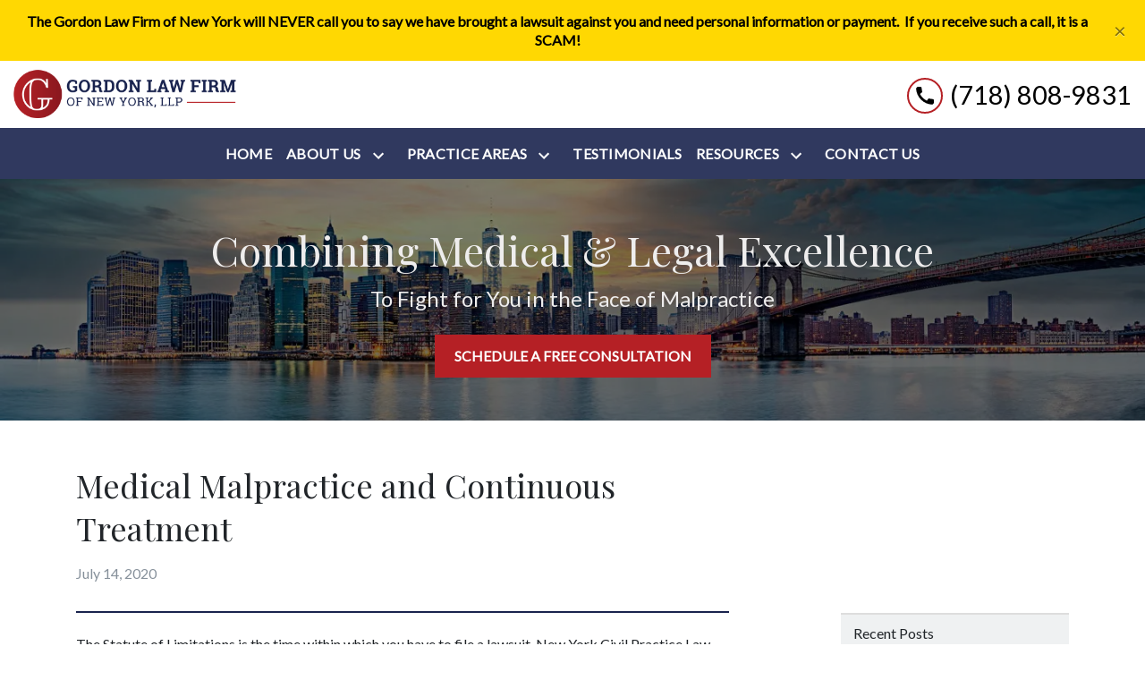

--- FILE ---
content_type: text/html
request_url: https://www.glfny.com/resources/blog/medical-malpractice-and-continuous-treatment/
body_size: 13262
content:


<!DOCTYPE html>
<html lang="en" prefix="og: https://ogp.me/ns#">

<head>
  <link rel="preconnect" href="https://res.cloudinary.com" />
      <link rel="preconnect" href="https://fonts.googleapis.com">
    <link rel="preconnect" href="https://fonts.gstatic.com" crossorigin>

    <link rel="preload" as="style" href="https://fonts.googleapis.com/css2?family=Playfair+Display&amp;family=Lato&amp;display=swap" />
    <link rel="stylesheet" href="https://fonts.googleapis.com/css2?family=Playfair+Display&amp;family=Lato&amp;display=swap" media="print" onload="this.media='all'" />
    <noscript>
        <link rel="stylesheet" href="https://fonts.googleapis.com/css2?family=Playfair+Display&amp;family=Lato&amp;display=swap" />
    </noscript>


  <script type='application/ld+json'>
    {
      "@context": "http://schema.org",
      "@graph": [
        {
            "@context": "http://schema.org",
            "@type": "BlogPosting",
            "headline": "Medical Malpractice and Continuous Treatment",
            "url": "https://glfny.com/resources/blog/medical-malpractice-and-continuous-treatment/",
            "articleSection": "",
            "datePublished": "2020-07-14T00:00:00Z",
            "description": "",
            "image": ""
},
        {
            "@context": "http://schema.org",
            "@type": "LegalService",
            "name": "Gordon Law Firm of New York, LLP",
            "url": "http://www.glfny.com",
            "logo": "https://d11o58it1bhut6.cloudfront.net/production/938/assets/header-2b4dfea7",
            "address": {
                        "@type": "PostalAddress",
                        "addressCountry": "US",
                        "addressLocality": "New York",
                        "addressRegion": "NY",
                        "postalCode": "10001",
                        "streetAddress": "236 W 26th St Ste 303"
            },
            "telephone": "(718) 815-1515",
            "faxNumber": null,
            "openingHoursSpecification": [
                        {
                                    "@type": "OpeningHoursSpecification",
                                    "dayOfWeek": "Mon",
                                    "opens": "9:00 AM ",
                                    "closes": " 5:00 PM"
                        },
                        {
                                    "@type": "OpeningHoursSpecification",
                                    "dayOfWeek": "Tue",
                                    "opens": "9:00 AM ",
                                    "closes": " 5:00 PM"
                        },
                        {
                                    "@type": "OpeningHoursSpecification",
                                    "dayOfWeek": "Wed",
                                    "opens": "9:00 AM ",
                                    "closes": " 5:00 PM"
                        },
                        {
                                    "@type": "OpeningHoursSpecification",
                                    "dayOfWeek": "Thu",
                                    "opens": "9:00 AM ",
                                    "closes": " 5:00 PM"
                        },
                        {
                                    "@type": "OpeningHoursSpecification",
                                    "dayOfWeek": "Fri",
                                    "opens": "9:00 AM ",
                                    "closes": " 5:00 PM"
                        }
            ],
            "geo": {
                        "@type": "GeoCoordinates",
                        "latitude": "40.74646970",
                        "longitude": "-73.99603550"
            }
},
        {}
      ]
    }
  </script>

    <meta charset="utf-8">
    <meta name="viewport" content="width=device-width, initial-scale=1.0">
      <link rel="shortcut icon" id="favicon" href="https://d11o58it1bhut6.cloudfront.net/production/938/assets/favicon-863392f5" />

    <title>Medical Malpractice and Continuous Treatment | Gordon Law Firm of New York, LLP</title>
      <meta name="description" content="The Statute of Limitations is the time within which you have to file a lawsuit. New York Civil Practice Law Rules section...">
      <meta property="og:description" content="The Statute of Limitations is the time within which you have to file a lawsuit. New York Civil Practice Law Rules section...">
    <meta property="og:url" content="http://glfny.com/resources/blog/medical-malpractice-and-continuous-treatment/">
    <meta property="og:title" content="Medical Malpractice and Continuous Treatment | Gordon Law Firm of New York, LLP">
    <meta property="og:type" content="article">

    <link rel="canonical" href="https://glfny.com/resources/blog/medical-malpractice-and-continuous-treatment/" />

<script id="block-javascript-defer-methods">
    window.defer_methods = []
</script>

<script id="google-maps-async-loader">
    (g=>{var h,a,k,p="The Google Maps JavaScript API",c="google",l="importLibrary",q="__ib__",m=document,b=window;b=b[c]||(b[c]={});var d=b.maps||(b.maps={}),r=new Set,e=new URLSearchParams,u=()=>h||(h=new Promise(async(f,n)=>{await (a=m.createElement("script"));e.set("libraries",[...r]+"");for(k in g)e.set(k.replace(/[A-Z]/g,t=>"_"+t[0].toLowerCase()),g[k]);e.set("callback",c+".maps."+q);a.src=`https://maps.${c}apis.com/maps/api/js?`+e;d[q]=f;a.onerror=()=>h=n(Error(p+" could not load."));a.nonce=m.querySelector("script[nonce]")?.nonce||"";m.head.append(a)}));d[l]?console.warn(p+" only loads once. Ignoring:",g):d[l]=(f,...n)=>r.add(f)&&u().then(()=>d[l](f,...n))})({
        key: "AIzaSyCNKbYs7RL7nUClxALTD61_ZgC5FcGpcFk"
    });
</script>
      <link type="text/css" href="https://d11o58it1bhut6.cloudfront.net/production/v1.125.1/a-gordon-273291/assets/main.website-a-gordon-273291.acada67219b09d44eff3.bundle.min.css" rel="stylesheet" id="main-css" />

    <script>
        window.isEditMode =  false ;
        window.customFormRedirects = {
    default(formId) {
        window.location = `${window.location.origin}/leads/send_inquiry/?form_id=${formId}`
    }
}
    </script>


    <style>
      @media screen and (max-width: 575px) {
        img {
          max-width: 100vw;
        }
        .tns-inner {
          overflow: hidden;
        }
      }

      #main-content {
        scroll-margin-top: 10rem;
      }

      a.skip-link {
          left: -999px;
          position: absolute;
          outline: 2px solid #fd0;
          outline-offset: 0;
          background-color: #fd0;
          color: #000;
          z-index: 100000;
          padding: .5rem 1rem;
          text-decoration: underline;
          display: block;

          &:focus {
            position: relative;
            left: unset;
            width: 100vw;
          }
      }

      iframe[data-aspectratio='16:9'] {
        aspect-ratio: 16/9;
      }

      iframe[data-aspectratio='9:16'] {
        aspect-ratio: 9/16;
      }

      iframe[data-aspectratio='1:1'] {
        aspect-ratio: 1/1;
      }

      iframe[data-aspectratio='2:3'] {
        aspect-ratio: 2/3;
      }

      iframe[data-aspectratio='4:5'] {
        aspect-ratio: 4/5;
      }
    </style>
    
</head>

<body class="page blog_post  ">
    <a class="skip-link" href="#main-content" tabindex="0">Skip to main content</a>

     


            <style type="text/css">.block-22129.header.alert-banner .alert{background-color:#ffd802;color:#000000}</style>

        
<div class="block block-22129 header alert-banner">
    
    <div class="alert alert-dismissible fade show alert-banner" role="alert">
      <div class='alert-body'>
      	<div class="rich-content" data-editable><p style="text-align: center"><strong>The Gordon Law Firm of New York will NEVER call you to say we have brought a lawsuit against you and need personal information or payment.&nbsp; If you receive such a call, it is a SCAM!</strong></p></div>
      </div>
      <button type="button" class="close" data-dismiss="alert" aria-label="Close">
        <span aria-hidden="true">&times;</span>
      </button>
    </div>

</div>

 
        <script>
        window.defer_methods.push(function() {
const cssSelector = '.block-22129.header.alert-banner' 
const isRenderMode = () => {
  	const editMode = document.querySelector('.edit-mode') 
	const previewMode = document.querySelector('.preview-mode')
    
    return !editMode && !previewMode
}

const getNavStyles = (navigation, alert) => {   
  	const isHeaderNav = [...navigation.classList].includes('header')
  
   	const navPosition = navigation.offsetTop
    const alertPosition = alert.offsetTop
    const navOrder = navPosition < alertPosition ? 1 : 2

    const navStyles = window.getComputedStyle(navigation)
    const initialNavTop = navStyles.top
    const navHeight = navigation.offsetHeight + 'px'
    const alertHeight = alert.offsetHeight + 'px'

    return {
      	isHeaderNav,
        initialNavTop,
      	navHeight,
        alertHeight,
      	navOrder
    }
}

const setupCloseEvent = (alert, navigation, initialNavTop) => {
  	const { navOrder } = getNavStyles(navigation, alert)

    if (alert) {
      const button = alert.querySelector('.close')
      
      button.addEventListener('click', () => {
        if (navOrder === 2) {
        	navigation.style.top = initialNavTop
        }
        
        alert.remove()
      })	
    }  
}

const setupResizeEvent = (navigation, alert) => {   
	window.addEventListener('resize', () => {
      	const { navHeight, alertHeight, navOrder } = getNavStyles(navigation, alert)
        
        if (navOrder === 1) {
     		alert.style.top = navHeight 
        } else {
          	navigation.style.top = alertHeight
        }
    }) 
}

const setupScrollEvent = (navigation, alert, initialNavHeight) => {
	let currentNavHeight = initialNavHeight
    
    window.addEventListener('scroll', () => {
		const { navHeight } = getNavStyles(navigation, alert)
        
        if (navHeight === currentNavHeight) {
         	return 
        }

        alert.style.top = navHeight
        currentNavHeight = navHeight
    })  
}

if (isRenderMode()) {
  const navigation = document.querySelector('[class*="navigation"]')
  const alert = document.querySelector(`.block.header${cssSelector}`)

  if (!navigation || !alert) {
    return 
  }
  
  const { isHeaderNav, initialNavTop, navHeight, alertHeight, navOrder } = getNavStyles(navigation, alert)
  
  if (!isHeaderNav) {
    return 
  }

  if (navOrder === 1) {
      alert.style.top = navHeight 
      setupScrollEvent(navigation, alert, navHeight)
  } else {     
      navigation.style.top = alertHeight
  }

  setupCloseEvent(alert, navigation, initialNavTop)
  setupResizeEvent(navigation, alert)       	
}

})
        </script>
        <style type="text/css">.block-7749.header.pisarra-navigation .nav-top{background-color:#FFFFFF;color:#000000}.block-7749.header.pisarra-navigation .nav-bottom{background-color:#19234e;opacity:.9;color:#FFFFFF}@media (max-width:991.98px){.block-7749.header.pisarra-navigation .nav-bottom{opacity:1}}.block-7749.header.pisarra-navigation .navbar-toggler{background-color:#b52025;color:#FFFFFF}.block-7749.header.pisarra-navigation .navbar-toggler .fa-phone-alt{color:inherit!important}.block-7749.header.pisarra-navigation .dropdown-menu .dropdown .dropdown-menu{column-count:2}@media (max-width:991.98px){.block-7749.header.pisarra-navigation .dropdown-menu .dropdown .dropdown-menu{column-count:1}}.block-7749.header.pisarra-navigation .underneath{width:100%;text-align:right!important}.block-7749.header.pisarra-navigation .mobile-navbar-payments-button{display:flex;margin:1rem 0;justify-content:center}</style>

        
<header class="block block-7749 header pisarra-navigation">
    








    <div class="header">
        <nav id="affix" class="navbar banner top-nav">
            <div class="container-fluid nav-top">
                <div class="
                  logo-wrapper
                ">
                  <a aria-label="link to home page" href="/" class="header-logo">
    				            <picture>
                <source media="(max-width:991px)" srcset="https://d11o58it1bhut6.cloudfront.net/production/938/assets/mobile_logo-1d7bdbac">
                <source media="(min-width:992px)" srcset="https://d11o58it1bhut6.cloudfront.net/production/938/assets/header-2b4dfea7">
                <img fetchpriority="low" src="https://d11o58it1bhut6.cloudfront.net/production/938/assets/header-2b4dfea7" alt="Gordon Law Firm of New York, LLP" class="logo">
            </picture>

                  </a>
                </div>
                <div class="menu-wrapper">
                    <button
                        aria-expanded="false" aria-haspopup="true"
                        aria-label="Toggle Mobile Navigation Menu"
                        id="menuMobileButton"
                        data-collapse-trigger="menu-collapse-trigger"
                        class="navbar-toggler btn d-lg-none"
                    >
                        <span class="sr-only">Toggle navigation</span>
                        <svg class='menu-icon' xmlns="http://www.w3.org/2000/svg" height="24px" viewBox="0 0 24 24" width="24px" fill="#000000"><path d="M0 0h24v24H0z" fill="none"/><path d="M3 18h18v-2H3v2zm0-5h18v-2H3v2zm0-7v2h18V6H3z"/></svg>
                    </button>
                </div>

              	<div class="phone-wrapper">
                            <a class="navbar-toggler btn d-lg-none" href="tel:+17188089831" aria-label="link to call attorney (718) 808-9831">
             <svg class='phone-icon' xmlns="http://www.w3.org/2000/svg" height="24px" viewBox="0 0 24 24" width="24px" fill="#000000"><path d="M0 0h24v24H0z" fill="none"/><path d="M20.01 15.38c-1.23 0-2.42-.2-3.53-.56-.35-.12-.74-.03-1.01.24l-1.57 1.97c-2.83-1.35-5.48-3.9-6.89-6.83l1.95-1.66c.27-.28.35-.67.24-1.02-.37-1.11-.56-2.3-.56-3.53 0-.54-.45-.99-.99-.99H4.19C3.65 3 3 3.24 3 3.99 3 13.28 10.73 21 20.01 21c.71 0 .99-.63.99-1.18v-3.45c0-.54-.45-.99-.99-.99z"/></svg>
          </a>

                  <div class="d-flex align-items-center">
                              <div class="d-none d-lg-block phone-text-box">
          <div class="phone-text-box-inner">
                    <div class="phone-number-wrapper">
                        <a aria-label="link to call attorney (718) 808-9831" href="tel:+17188089831" class="w-100 header-phone-number phone-btn text-nowrap">
                            <svg class='phone-icon fa-phone-alt' xmlns="http://www.w3.org/2000/svg" height="24px" viewBox="0 0 24 24" width="24px" fill="#000000"><path d="M0 0h24v24H0z" fill="none"/><path d="M20.01 15.38c-1.23 0-2.42-.2-3.53-.56-.35-.12-.74-.03-1.01.24l-1.57 1.97c-2.83-1.35-5.48-3.9-6.89-6.83l1.95-1.66c.27-.28.35-.67.24-1.02-.37-1.11-.56-2.3-.56-3.53 0-.54-.45-.99-.99-.99H4.19C3.65 3 3 3.24 3 3.99 3 13.28 10.73 21 20.01 21c.71 0 .99-.63.99-1.18v-3.45c0-.54-.45-.99-.99-.99z"/></svg>
                          	<span class='phone-display'>(718) 808-9831</span>
                        </a>
                    </div>
          </div>
        </div>

                  </div>
              	</div>
            </div>

            <div id="affix-bottom" class="container-fluid navbar-expand-lg nav-bottom">
                <div class="row justify-content-center">
                    <div class="menu-wrapper">
                              <div class="collapse navbar-collapse" id="navbarSupportedContentMenu" aria-expanded=”false” data-collapse-target="menu-collapse-target">
        <ul class="navbar-nav">
              <li class="nav-item  "><a aria-label="Home" class="nav-link" href="/">
        <span>Home</span>
    </a></li>
    			        <li class="nav-item dropdown do-not-index  ">
         <div class="nav-link-wrapper">
          <a arial-label="About Us" class="nav-link"
             href="#" onclick="return false;"
          >
            <span>About Us</span>
         </a>
          <button aria-selected=”false” aria-expanded="false" aria-haspopup="true" type="button" class="dropdown-toggle dropdown-toggle-split" data-toggle-trigger="dropdown-trigger-25990" aria-label="Toggle Dropdown">
            <svg class='down-arrow' xmlns="http://www.w3.org/2000/svg" height="24px" viewBox="0 0 24 24" width="24px" fill="#000000"><path d="M0 0h24v24H0z" fill="none"/><path d="M16.59 8.59L12 13.17 7.41 8.59 6 10l6 6 6-6z"/></svg>
          </button>
         </div>

           <ul class="dropdown-menu" data-toggle-target="dropdown-target-25990">
                <li class=''><a aria-label="Dr. Alvin C. Gordon" class="dropdown-item" href="/about-us/dr-alvin-c-gordon/">
        <span>Dr. Alvin C. Gordon</span>
    </a></li>
                <li class=''><a aria-label="Dr. Ava M. Gordon" class="dropdown-item" href="/about-us/dr-ava-m-gordon/">
        <span>Dr. Ava M. Gordon</span>
    </a></li>
                <li class=''><a aria-label="Robert S. Gordon" class="dropdown-item" href="/about-us/robert-s-gordon/">
        <span>Robert S. Gordon</span>
    </a></li>
                <li class=''><a aria-label="Manuel Moses" class="dropdown-item" href="/about-us/manuel-moses/">
        <span>Manuel Moses</span>
    </a></li>
                <li class=''><a aria-label="Ariel Gordon" class="dropdown-item" href="/about-us/ariel-gordon/">
        <span>Ariel Gordon</span>
    </a></li>
          </ul>

        </li>

    			        <li class="nav-item dropdown   ">
         <div class="nav-link-wrapper">
          <a arial-label="Practice Areas" class="nav-link"
             href="/practice-areas/"
          >
            <span>Practice Areas</span>
         </a>
          <button aria-selected=”false” aria-expanded="false" aria-haspopup="true" type="button" class="dropdown-toggle dropdown-toggle-split" data-toggle-trigger="dropdown-trigger-26000" aria-label="Toggle Dropdown">
            <svg class='down-arrow' xmlns="http://www.w3.org/2000/svg" height="24px" viewBox="0 0 24 24" width="24px" fill="#000000"><path d="M0 0h24v24H0z" fill="none"/><path d="M16.59 8.59L12 13.17 7.41 8.59 6 10l6 6 6-6z"/></svg>
          </button>
         </div>

           <ul class="dropdown-menu" data-toggle-target="dropdown-target-26000">
                <li class="dropdown ">
                  <a aria-label="Medical Malpractice" class="dropdown-item" href="/practice-areas/medical-malpractice/">
        <span>Medical Malpractice</span>
    </a>
                  <ul class="dropdown-menu">
                      <li class='child-dropdown  '>
                        <svg class='right-arrow' xmlns="http://www.w3.org/2000/svg" height="24px" viewBox="0 0 24 24" width="24px" fill="#000000"><path d="M0 0h24v24H0z" fill="none"/><path d="M10 6L8.59 7.41 13.17 12l-4.58 4.59L10 18l6-6z"/></svg><a aria-label="Birth Injuries" class="" href="/practice-areas/medical-malpractice/birth-injuries/">
        <span>Birth Injuries</span>
    </a></li>
                      <li class='child-dropdown  '>
                        <svg class='right-arrow' xmlns="http://www.w3.org/2000/svg" height="24px" viewBox="0 0 24 24" width="24px" fill="#000000"><path d="M0 0h24v24H0z" fill="none"/><path d="M10 6L8.59 7.41 13.17 12l-4.58 4.59L10 18l6-6z"/></svg><a aria-label="Medication Errors" class="" href="/practice-areas/medical-malpractice/medication-errors/">
        <span>Medication Errors</span>
    </a></li>
                  </ul>
                </li>
                <li class=''><a aria-label="Personal Injury" class="dropdown-item" href="/practice-areas/personal-injury/">
        <span>Personal Injury</span>
    </a></li>
                <li class=''><a aria-label="Products Liability" class="dropdown-item" href="/practice-areas/products-liability/">
        <span>Products Liability</span>
    </a></li>
                <li class=''><a aria-label="Wrongful Death" class="dropdown-item" href="/practice-areas/wrongful-death/">
        <span>Wrongful Death</span>
    </a></li>
                <li class=''><a aria-label="Gestational Surrogacy" class="dropdown-item" href="/practice-areas/gestational-surrogacy/">
        <span>Gestational Surrogacy</span>
    </a></li>
                <li class=''><a aria-label="Lead Paint" class="dropdown-item" href="/practice-areas/lead-paint/">
        <span>Lead Paint</span>
    </a></li>
          </ul>

        </li>

              <li class="nav-item  "><a aria-label="Testimonials" class="nav-link" href="/testimonials/">
        <span>Testimonials</span>
    </a></li>
    			        <li class="nav-item dropdown do-not-index  active">
         <div class="nav-link-wrapper">
          <a arial-label="Resources" class="nav-link"
             href="#" onclick="return false;"
          >
            <span>Resources</span>
         </a>
          <button aria-selected=”false” aria-expanded="false" aria-haspopup="true" type="button" class="dropdown-toggle dropdown-toggle-split" data-toggle-trigger="dropdown-trigger-26019" aria-label="Toggle Dropdown">
            <svg class='down-arrow' xmlns="http://www.w3.org/2000/svg" height="24px" viewBox="0 0 24 24" width="24px" fill="#000000"><path d="M0 0h24v24H0z" fill="none"/><path d="M16.59 8.59L12 13.17 7.41 8.59 6 10l6 6 6-6z"/></svg>
          </button>
         </div>

           <ul class="dropdown-menu" data-toggle-target="dropdown-target-26019">
                <li class=''><a aria-label="FAQs" class="dropdown-item" href="/resources/faqs/">
        <span>FAQs</span>
    </a></li>
                <li class=''><a aria-label="Clients&#39; Rights" class="dropdown-item" href="/resources/clients-rights/">
        <span>Clients&#39; Rights</span>
    </a></li>
                <li class=''><a aria-label="Blueprint for a Medical Negligence Case" class="dropdown-item" href="/resources/blueprint-for-a-medical-negligence-case/">
        <span>Blueprint for a Medical Negligence Case</span>
    </a></li>
                <li class=''><a aria-label="Terminology" class="dropdown-item" href="/resources/terminology/">
        <span>Terminology</span>
    </a></li>
                <li class=''><a aria-label="Blog" class="dropdown-item" href="/resources/blog/">
        <span>Blog</span>
    </a></li>
          </ul>

        </li>

              <li class="nav-item  "><a aria-label="Contact Us" class="nav-link" href="/contact/">
        <span>Contact Us</span>
    </a></li>
        </ul>
      </div>

                    </div>
                </div>
            </div>

        </nav>
    </div>
</header>

 
        <script>
        window.defer_methods.push(function() {
const cssSelector = '.block-7749.header.pisarra-navigation' 

// Keyboard Navigation
const menuContainer = document.querySelector(`${cssSelector} .navbar-nav`);
const menuToggle = menuContainer.querySelectorAll( '.dropdown-toggle'); 
const navItem = menuContainer.querySelectorAll(".dropdown-menu li > a, .dropdown-menu li > button");
const dropdownMenu = menuContainer.querySelectorAll(".dropdown-menu");

function findAncestor (element, classname) {
    while ((element = element.parentElement) && !element.classList.contains(classname));
    return element;
}


// Toggle submenu when arrow is activated
menuToggle.forEach(function(menuItem){
	menuItem.addEventListener('keypress', (e) => {
		if(event.keyCode == 13 || event.keyCode == 32){
          	const parentEl = findAncestor(e.target, "dropdown");
			e.preventDefault;
          	e.target.setAttribute(
              'aria-expanded', 
              e.target.getAttribute('aria-expanded') === 'true' 
                ? 'false' 
                : 'true'
            );
			parentEl.classList.toggle("dropdown-active");
		}
	});     
});

// Tab out of menu
dropdownMenu.forEach(function(menu){
	menu.addEventListener('focusout', function (event) {
		// If focus is still in the menu, do nothing
		if (menu.contains(event.relatedTarget)) return;
		// Otherwise, remove toggle
      	const button = menu.parentElement.querySelector("button");
      	console.log(button);
      	button.setAttribute(
          'aria-expanded', 
          button.getAttribute('aria-expanded') === 'true' 
            ? 'false' 
            : 'true'
        );
		menu.parentElement.classList.remove("dropdown-active");
	});	
});

// Escape Key
menuContainer.onkeyup = function (event) {
  if (event.keyCode == 27) {
    document.querySelectorAll(`${cssSelector} .dropdown`).forEach(function(menu){
    menu.classList.remove("dropdown-active");
    });
  }
}		
const hideOppositeMenuOnClick = () => {
  const mobilePhoneMenuBtn = document.getElementById('phoneMobileButton')
  const mobilePhoneMenu = document.getElementById('navbarSupportedContentPhone')
  const mobileNavMenuBtn = document.getElementById('menuMobileButton')
  const mobileNavMenu = document.getElementById('navbarSupportedContentMenu')

  const eventListener = (e) => {
    const button = e.target.closest('button')

    if (button === mobilePhoneMenuBtn) {
      mobileNavMenuBtn.classList.add('collapsed') 
      mobileNavMenu.classList.remove('show') 
    }

    if (button === mobileNavMenuBtn) {
      mobilePhoneMenuBtn.classList.add('collapsed') 
      mobilePhoneMenu.classList.remove('show') 
    }
  }

  if (mobilePhoneMenuBtn) {
      mobilePhoneMenuBtn.addEventListener('click', eventListener)
      mobileNavMenuBtn.addEventListener('click', eventListener)
  }
}

hideOppositeMenuOnClick()

useCollapse({
    trigger: `${cssSelector} [data-collapse-trigger='menu-collapse-trigger']`,
    target: `${cssSelector} [data-collapse-target='menu-collapse-target']`
 })

useCollapse({
   trigger: `${cssSelector} [data-collapse-trigger='phone-collapse-trigger']`,
   target: `${cssSelector} [data-collapse-target='phone-collapse-target']`
})

useToggle({
  	container: `${cssSelector}`,
  	element: '.dropdown-toggle'
})


})
        </script>


<main id="main-content">            <style type="text/css">.block-7750.interior_hero.pisarra-interior-hero .hero-wrapper{text-align:center}.block-7750.interior_hero.pisarra-interior-hero .interior-hero{justify-content:center}</style>

        
<div class="block block-7750 interior_hero pisarra-interior-hero section bg-image text-light bg-darken"
      style="background-position-y:50%; background-position-x:0%;"

>
  <style type="text/css">
  @media (min-width: 1400px) {
    .block-7750 {
      background-image: url('https://res.cloudinary.com/debi2p5ek/image/upload/f_auto,q_70,w_1920/v1/onepress/15-mikus_hero_image-34a8799d.jpg');
    }
  }
  @media (min-width: 992px) and (max-width: 1399px) {
    .block-7750 {
      background-image: url('https://res.cloudinary.com/debi2p5ek/image/upload/f_auto,q_70,w_1400/v1/938/13492-13492-interior-a8ed335e.jpg');
    }
  }
  @media (min-width: 576px) and (max-width: 991px) {
    .block-7750 {
      background-image: url('https://res.cloudinary.com/debi2p5ek/image/upload/f_auto,q_70,w_991/v1/938/13492-13492-interior-a8ed335e.jpg');
    }
  }
  @media (max-width: 575px) {
    .block-7750 {
      background-image: url('https://res.cloudinary.com/debi2p5ek/image/upload/fl_progressive:steep,q_50,w_800/v1/938/13492-13492-interior-a8ed335e.jpg');
    }
  }
  </style>

    <picture class="img-preloader" width="0" height="0" style="display: none !important;">
      <source media="(min-width: 1400px)" srcset="https://res.cloudinary.com/debi2p5ek/image/upload/f_auto,q_70,w_1920/v1/onepress/15-mikus_hero_image-34a8799d.jpg">
      <source media="(min-width: 992px) and (max-width: 1399px)" srcset="https://res.cloudinary.com/debi2p5ek/image/upload/f_auto,q_70,w_1400/v1/938/13492-13492-interior-a8ed335e.jpg">
      <source media="(min-width: 576px) and (max-width: 991px)" srcset="https://res.cloudinary.com/debi2p5ek/image/upload/f_auto,q_70,w_991/v1/938/13492-13492-interior-a8ed335e.jpg">
      <img fetchpriority="high" src="https://res.cloudinary.com/debi2p5ek/image/upload/fl_progressive:steep,q_50,w_800/v1/938/13492-13492-interior-a8ed335e.jpg">
    </picture>

    
    <div class="container py-5">
      <div class='row interior-hero'>
        <div class='col-md-10 hero-wrapper'>
            <span class="interior-hero-title h1" data-editable>Combining Medical &amp; Legal Excellence</span>
            <span class="interior-hero-subtitle h4" data-editable>To Fight for You in the Face of Malpractice</span>
        	<a class="btn btn-square btn-533740 smooth-sc" href="#consultation" aria-label="SCHEDULE A FREE CONSULTATION"><span>SCHEDULE A FREE CONSULTATION</span></a>
    <style type="text/css" id="btn-533740-style">.btn.btn-square.btn-533740{background-color:#b52025;color:#FFFFFF;border:2px solid #b52025;border-radius:0;font-size:1rem;padding:.625rem 1.25rem;transition:.2s ease}.btn.btn-square.btn-533740 p,.btn.btn-square.btn-533740 span{font-weight:bold}.btn.btn-square.btn-533740:hover{background-color:#FFFFFF;color:#19234e}</style>

        </div>
      </div>
    </div>
</div>

 

        
            
        
<div class="block block-62677 page ss-blog-post">
    


    <div class="container my-5">
      <div class="row">
        <div class="col-12 col-lg-8">
          <h1 class="blog-heading h2" itemprop="headline" data-editable>Medical Malpractice and Continuous Treatment</h1>

          <h6 class="blog-subheading">
            
            	<span class='blog-date'>July 14, 2020</span>
          </h6>
        </div>
      </div>
      <div class="row justify-content-center">
        <div class="col-12 col-lg-8 rte-content">
          <div class="rich-content" data-editable><p class="text-left">The Statute of Limitations is the time within which you have to file a lawsuit. New York Civil Practice Law Rules section 214-a specifically addresses the statute of limitations for medical, dental or podiatric malpractice cases in New York.</p><p class="text-left">In general, an action for medical, dental, or podiatric malpractice must be started within thirty (30) months (2 years 6 months) from the action or occurrence that you are complaining was negligent OR within two years six months (30 months) from the date of last treatment if there has been <u>continuous treatment</u> for the same condition and by the same medical provider. It will not be considered to be continuous treatment if you were seeing the same medical provider (1) for routine checkups or (2) for conditions other than the condition for which you sought treatment that led to the claimed negligence. Further, it will not be considered continuous treatment, for the purpose of tolling the statute of limitations, if you seek treatment from a different health care provider even if it is for the same condition for which you claim you received negligent treatment. It will only be considered continuous treatment if you continue to see the same provider for the same condition that resulted in negligent treatment and caused you to suffer an injury. The reason behind this limited exception to the statute of limitations is because it is believed that the patient should not be required to interrupt corrective medical treatment and disrupt the physician-patient relationship with the physician who may be in the best position to treat the patient in order to ensure the timeliness of a medical malpractice action. The injured party should not have to make a choice between starting a legal action or receiving timely and necessary medical.</p><p class="text-left">New York Civil Practice Law Rules section 214-a (emphasis added): <strong><em>An action for medical, dental or podiatric malpractice must be commenced within two years and six months of the act, omission or failure complained of or last treatment where there is continuous treatment for the same illness, injury or condition which gave rise to the said act, omission or failure</em></strong><em>; provided, however, that: (a) where the action is based upon the discovery of a foreign object in the body of the patient, the action may be commenced within one year of the date of such discovery or of the date of discovery of facts which would reasonably lead to such discovery, whichever is earlier; and (b) where the action is based upon the alleged negligent failure to diagnose cancer or a malignant tumor, whether by act or omission, the action may be commenced within two years and six months of the later of either (i) when the person knows or reasonably should have known of such alleged negligent act or omission and knows or reasonably should have known that such alleged negligent act or omission has caused injury, provided, that such action shall be commenced no later than seven years from such alleged negligent act or omission, or (ii) the date of the last treatment where there is continuous treatment for such injury, illness or condition. </em><strong><em>For the purpose of this section the term "continuous treatment" shall not include examinations undertaken at the request of the patient for the sole purpose of ascertaining the state of the patient's condition.</em></strong><em> For the purpose of this section the term "foreign object" shall not include a chemical compound, fixation device, or prosthetic aid or device.</em></p><p class="text-left">Navigating your way around the Statute of Limitations is complex. The above is a very general discussion of the subject. We suggest that you consult with an attorney who is experienced in the area of law you believe applies to you. Please feel free to contact The Gordon Law Firm of New York for a no-cost, no-obligation consultation.</p></div>
          

        </div>
        <div class="col-lg-3 offset-lg-1 d-none d-lg-block sidenav">
          <h2 class="h5 blog-sidenav-title" data-editable>Recent Posts</h2>
            <a aria-label="Detail for The Grieving Families Act" href="/resources/blog/the-grieving-families-act/" class="blog-post-title h5 d-block mb-0">
                The Grieving Families Act
            </a>
            <a aria-label="Detail for Lavern&#39;s Law" href="/resources/blog/laverns-Law/" class="blog-post-title h5 d-block mb-0">
                Lavern&#39;s Law
            </a>
            <a aria-label="Detail for Medical Malpractice and Continuous Treatment" href="/resources/blog/medical-malpractice-and-continuous-treatment/" class="blog-post-title h5 d-block mb-0">
                Medical Malpractice and Continuous Treatment
            </a>
            <a aria-label="Detail for Medical Malpractice Statute of Limitations" href="/resources/blog/medical-malpractice-statute-of-limitations/" class="blog-post-title h5 d-block mb-0">
                Medical Malpractice Statute of Limitations
            </a>
        </div>
      </div>
    </div>

</div>

 

</main><footer>            
        
<div class="block block-7751 footer vanhorne-footer-inquiry-form section"
      style=""
 data-bg=""  src=""

>
    
    <div class="footer_inquiry inquiry" id="consultation-form">
      <div class="container">
        <div class="row">
          <div class="col-12 col-lg-4">
            <hr class="mt-0"/>
            <h2 class="section-title" data-editable>Let's Get started.</h2>
            <p class="section-description" data-editable>Contact us today to schedule a free consultation.</p>
            <hr/>
          </div>

          <div class="col-12 col-lg-7 offset-lg-1 ">
            
    <span id="consultation" class="consultation-target"></span>

    <form class="f-inquiry-form" action="/admin/inquiry/" method="POST" id="inquiry-form" name="inquiry-form">
    <div class="alert alert-danger alert-dismissible fade show d-none" role="alert">
    <div class="h3"><strong>Error!</strong></div>
    <span>Your message has failed. Please try again.</span>
    <div class="error-response border border-danger p-2 m-2 d-none"></div>
    <button type="button" class="close" data-dismiss="alert" aria-label="Close">
        <span aria-hidden="true">&times;</span>
    </button>
</div>

    <div class="subject d-none">
    <div class="form-group">
        <label class="control-label sr-only" for="subject-7751">Subject</label>
        <input id="subject-7751" type="text" name="subject" placeholder="" maxlength="256" class="form-control">
    </div>
</div>
<div class="source-fields d-none">
    <input type="hidden" name="special" placeholder="Leave Blank" id="id_inquiry-special" />
    <input class="f-page" type="hidden" name="page" value="/resources/blog/medical-malpractice-and-continuous-treatment/">
    <input class="f-medium" type="hidden" name="medium" value="" />
    <input class="f-source" type="hidden" name="source" value="" />
    <input class="f-ga_source" type="hidden" name="ga_source" value="" />
    <input class="f-visits" type="hidden" name="visits" value="" />
    <input class="f-top" type="hidden" name="seconds_typing" value="" />
</div>

    <div class="row">
    <div class="col-md-12">
        <div class="row no-gutters">
    <div class="name col-sm-12">
        <div class="form-group">
            <label id="name-7751-label" class="control-label sr-only required" for="name-7751">
                <span class="inquiry-placeholder" id="name-7751-placeholder" data-editable>Name</span>
            </label>
            <input id="name-7751" type="text" name="name" placeholder="Name" maxlength="256" class="form-control" required aria-required="true">
        </div>
    </div>
</div>

        <div class="row no-gutters">
                <div class="phone col-sm-6">
        <div class="form-group">
            <label id="phone-7751-label" class="control-label sr-only" for="phone-7751">
                <span class="inquiry-placeholder" id="phone-7751-placeholder" data-editable>Phone</span>
            </label>
            <input id="phone-7751" type="tel" name="phone" placeholder="Phone" pattern="(?:\(\d{3}\)|\d{3})[- ]?\d{3}[- ]?\d{4}" maxlength="20" class="form-control">
        </div>
    </div>

                <div class="email col-sm-6">
        <div class="form-group">
            <label id="email-7751-label" class="control-label sr-only required" for="email-7751">
                <span class="inquiry-placeholder" id="email-7751-placeholder" data-editable>Email</span>
            </label>
            <input
                id="email-7751"
                type="email"
                name="email"
                placeholder="Email"
                pattern="([a-zA-Z0-9_\-\.\+]+)@([a-zA-Z0-9_\-\.]+)\.([a-zA-Z]{2,5})"
                maxlength="254"
                class="form-control"
                required
                aria-required="true"
            >
        </div>
    </div>

        </div>
        <div class="row no-gutters">
    <div class="col-sm-12">
        <div class="form-group">
            <label id="inquiry-7751-label" class="control-label sr-only required" for="inquiry-7751">
                <span class="inquiry-placeholder" id="inquiry-7751-placeholder" data-editable>Give a brief explanation of your case</span>
            </label>
            <textarea id="inquiry-7751" name="inquiry" cols="40" rows="10" placeholder="Give a brief explanation of your case" class="form-control" required aria-required="true"></textarea>
        </div>
    </div>
</div>

    </div>
</div>

    
    <div class="row no-gutters justify-content-end">
    <div class="col-sm-5 d-flex justify-content-end">
        <button button_color="None" class="btn btn-square btn-722985" type="submit" element="button" aria-label="SUBMIT"><span>SUBMIT</span></button>
    <style type="text/css" id="btn-722985-style">.btn.btn-square.btn-722985{background-color:#b52025;color:#FFFFFF;border:2px solid #b52025;border-radius:0;font-size:1rem;padding:.625rem 1.25rem;transition:.2s ease}.btn.btn-square.btn-722985 p,.btn.btn-square.btn-722985 span{font-weight:bold}.btn.btn-square.btn-722985:hover{background-color:#FFFFFF;color:#19234e}</style>

    </div>
</div>

</form>


<style type="text/css">
    .consultation-target {
        position: absolute;
        top: -450px;
    }
</style>
          </div>
        </div>
      </div>
    </div>

</div>

 
        <script>
        window.defer_methods.push(function() {
const cssSelector = '.block-7751.footer.vanhorne-footer-inquiry-form' 
useCustomForm({
  blockId: cssSelector
})  
})
        </script>
        
        
<div class="block block-7752 footer vanhorne-footer-locations-and-map section"
      style=""
 data-bg=""  src=""

>
    




      <div class="row no-gutters">
        <div class="col-md-6 map_canvas_wrapper">
          <div id='map-canvas-script' data-map-params='{"marker": "round", "customMarker": "", "offsetY": 0, "offsetX": 0, "offsetElementId": null, "offsetElementXFactor": 0, "offsetElementYFactor": 100, "padding": {"left": 0, "right": 0, "top": 0, "bottom": 0}, "zoom": 14, "locations": [{"latitude": 40.7464697, "longitude": -73.9960355, "title": "Gordon Law Firm of New York, LLP", "cid": "705429244194162890"}]}'></div>
          <div id='map-canvas' class='map_canvas'></div>
        </div>
        <div class="col-md-6 justify-content-center location-wrapper">
          <div class="locations flex-column">
                  <div class="col-md-12 locations-hours-wrapper">
                    <div class="location-name mb-3">
                      <h4>Gordon Law Firm of New York, LLP</h4>
                    </div>
                    <div class="row">
                      <div class="col-sm-6 col-12 col-lg-7 d-flex flex-column contact">
                          <a aria-label="link to get directions (New Window)" title="link to get directions (New Window)" class="font-weight-normal" href="https://www.google.com/maps?cid=705429244194162890" target="_blank" rel="noopener">
                            <address class="address">
                              <span>236 W 26th St<br>Ste 303</span><br>
                              <span >New York</span>, <span>NY</span><br><span>10001</span>
                            </address>
                          </a>
                        <div class="phone-number">
                          <div class="my-2">
                            <a aria-label="link to call attorney (718) 808-9831" title="link to call attorney (718) 808-9831" class="btn px-0 btn-link btn-icon-left contact-phone icon-wrapper"
                               href="tel:+17188089831">
                              <svg class='phone-icon' xmlns="http://www.w3.org/2000/svg" height="24px" viewBox="0 0 24 24" width="24px" fill="#000000"><path d="M0 0h24v24H0z" fill="none"/><path d="M20.01 15.38c-1.23 0-2.42-.2-3.53-.56-.35-.12-.74-.03-1.01.24l-1.57 1.97c-2.83-1.35-5.48-3.9-6.89-6.83l1.95-1.66c.27-.28.35-.67.24-1.02-.37-1.11-.56-2.3-.56-3.53 0-.54-.45-.99-.99-.99H4.19C3.65 3 3 3.24 3 3.99 3 13.28 10.73 21 20.01 21c.71 0 .99-.63.99-1.18v-3.45c0-.54-.45-.99-.99-.99z"/></svg>
                              (718) 808-9831
                            </a>
                          </div>
                        </div>
                        <div class="d-flex mb-2">
           					
                        </div>
                          <div class="mt-auto">
                            <a aria-label="link to get directions (New Window)" title="link to get directions (New Window)" class="directions btn btn-link btn-icon-right font-weight-bold pl-0 icon-wrapper" href="https://search.google.com/local/writereview?placeid=ChIJAQBwNxFawokRyohd-igwygk" target="_blank" rel="noopener">
                              Leave a Review
                              <svg class='arrow-right-icon' xmlns="http://www.w3.org/2000/svg" height="24px" viewBox="0 0 24 24" width="24px" fill="#000000"><path d="M0 0h24v24H0z" fill="none"/><path d="M12 4l-1.41 1.41L16.17 11H4v2h12.17l-5.58 5.59L12 20l8-8z"/></svg>
                            </a>
                          </div>
                      </div>
                      <div class="col-sm-6 col-12 col-lg-5 business-hours">
                                <div class="hours-list flex-grow-1 mb-3">
                <div class="hour-row d-flex">
                  <span class="day col-3 p-0">Mon</span>
                  <span class="hours col-9 p-0">9:00 AM - 5:00 PM</span>
                </div>
                <div class="hour-row d-flex">
                  <span class="day col-3 p-0">Tue</span>
                  <span class="hours col-9 p-0">9:00 AM - 5:00 PM</span>
                </div>
                <div class="hour-row d-flex">
                  <span class="day col-3 p-0">Wed</span>
                  <span class="hours col-9 p-0">9:00 AM - 5:00 PM</span>
                </div>
                <div class="hour-row d-flex">
                  <span class="day col-3 p-0">Thu</span>
                  <span class="hours col-9 p-0">9:00 AM - 5:00 PM</span>
                </div>
                <div class="hour-row d-flex">
                  <span class="day col-3 p-0">Fri</span>
                  <span class="hours col-9 p-0">9:00 AM - 5:00 PM</span>
                </div>
                <div class="longer-text font-weight-bold text-left footer-longer-text mt-3">Call any time to speak to an attorney</div>
        </div>


                        <div class="w-100 mt-auto text-left pt-2">
                          <a aria-label="address (New Window)" title="address (New Window)" href="https://www.google.com/maps?cid=705429244194162890" target="_blank" rel="noopener" class="btn btn-link btn-icon-right text-left get-directions text-center font-weight-bold pl-0 icon-wrapper">
                            Get Directions
                            <svg class='arrow-right-icon' xmlns="http://www.w3.org/2000/svg" height="24px" viewBox="0 0 24 24" width="24px" fill="#000000"><path d="M0 0h24v24H0z" fill="none"/><path d="M12 4l-1.41 1.41L16.17 11H4v2h12.17l-5.58 5.59L12 20l8-8z"/></svg>
                          </a>
                        </div>
                      </div>
                    </div>
                  </div>
          </div>
        </div>
      </div>
</div>

 
        
        
<div class="block block-7753 footer vanhorne-footer-links">
    

    <div class="footer_links section">
      <div class="container">
        <div class="row">
          <nav aria-label="bottom navigation bar, disclaimer and sitemap" class="col-md-12">
            <ul class="list-inline text-center">
              <li class="list-inline-item">© 2025 Gordon Law Firm of New York, LLP</li>
              <li class="list-inline-item"><a aria-label="go to sitemap" class="link-divider" href="/sitemap/">Sitemap</a></li>
              <li class="list-inline-item"><a aria-label="go to disclaimer" class="link-divider" href="/disclaimer/">Disclaimer</a></li>

            </ul>
          </nav>
        </div>
      </div>
    </div>
</div>

 
        
        
<div class="block block-7754 footer vanhorne-footer-disclaimer">
    
    <div class="footer_disclaimer section">
        <div class="disclaimer">
            <div class="container">
                <div class="row justify-content-center">
                    <div class="col-sm-12">
                        <div  data-editable><p>The information on this website is for general information purposes only. Nothing on this site should be taken as legal advice for any individual case or situation. This information is not intended to create, and receipt or viewing does not constitute, an attorney-client relationship.</p></div>
                    </div>
                </div>
            </div>
        </div>
    </div>
</div>

 

</footer>

  <script>
function lazyloadBgImage(node) {
    if (!node) {
        return
    }

    const bg = node.getAttribute('data-bg')

    if (bg) {
        // eslint-disable-next-line no-param-reassign
        node.style.backgroundImage = `url(${bg})`
    }
}

document.addEventListener('lazybeforeunveil', (e) => {
    lazyloadBgImage(e.target)
})

window.lazySizesConfig = window.lazySizesConfig || {}
window.lazySizesConfig.customMedia = {
    '--mobile': '(max-width: 575px)',
    '--tablet': '(max-width: 991px)',
    '--desktop': '(max-width: 1399px)',
    '--large_desktop': '(min-width: 1400px)'
}

window.lazyloadBgImage = lazyloadBgImage  </script>
  <script>
    window.defer_methods.push(function() {
        function getCookie(name) {
            var value = "; " + document.cookie;
            var parts = value.split("; " + name + "=");
            if (parts.length == 2) {
                return parts.pop().split(";").shift();
            }
        };

        function extractDomain(url) {
            var domain;
            //find & remove protocol (http, ftp, etc.) and get domain
            if (url.indexOf("://") > -1) {
                    domain = url.split('/')[2];
            }
            else {
                    domain = url.split('/')[0];
            }
            //find & remove port number
            domain = domain.split(':')[0];
            return domain;
        }

        function createCookie(name, value, days) {
            if (days) {
                var date = new Date();
                date.setTime(date.getTime()+(days*24*60*60*1000));
                var expires = "; expires="+date.toGMTString();
            }
            else {
                var expires = "";
            }
            document.cookie = name+"="+value+expires+"; path=/";
        }

        function getQueryStringValue(key) {
            return decodeURIComponent(window.location.search.replace(new RegExp("^(?:.*[&\\?]" + encodeURIComponent(key).replace(/[\.\+\*]/g, "\\$&") + "(?:\\=([^&]*))?)?.*$", "i"), "$1"));
        }

        var ga_source_val    = getCookie('source');
        if(!ga_source_val) {
            var ref = extractDomain(document.referrer);
            var utm_source = getQueryStringValue('utm_source');
            var gclid = getQueryStringValue('gclid');
            if(utm_source) {
                ga_source_val = utm_source;
            } else if(gclid) {
                ga_source_val = 'AdWords'
            } else {
                ga_source_val = ref;
            }
            createCookie('source', ga_source_val, 365);
        }

        var ga_source = '';
        if (window.location.hostname == ga_source_val || !ga_source_val) {
                ga_source = 'Direct';
        }    else {
                ga_source = ga_source_val;
        }

        document.querySelectorAll('.f-ga_source').forEach(input =>{
                input.value = ga_source;
        })

        // Form submit logic
        function formSubmitHandler(e) {
            e.preventDefault()
            const form = e.target

            const errorBanner = form.querySelector('.alert-danger')
            function errorHandler(msg) {
                const errorTextField = errorBanner.querySelector('.error-response')

                if(msg) {
                    errorTextField.textContent = msg
                    errorTextField.classList.remove('d-none')
                }
                errorBanner.classList.remove('d-none')
                form.querySelector('button[type="submit"]').removeAttribute('disabled')
            }

            try {
                const xhr = new XMLHttpRequest();
                xhr.open('POST', form.getAttribute('action'))
                xhr.setRequestHeader("X-Requested-With", "XMLHttpRequest")

                xhr.onreadystatechange = function () {
                    if (xhr.readyState !== 4) return;
                    if (xhr.status >= 200 && xhr.status < 300) {
                        form.reset()
                        window.location.href='/leads/send_inquiry/'
                    } else {
                        errorHandler(xhr.response.error)
                    }
                };

                const formData = new FormData(form)
                xhr.send(formData);

                form.querySelector('button[type="submit"]').setAttribute('disabled', true)
            }
            catch(e) {
                errorHandler(false)
            }

            return false
        }

        function setSecondsTypingInputs(val) {
            secondsTypingInputs.forEach(input =>{
                input.value = val
            })
        }

        // Set up seconds typing input calculations
        function focusOutHandler() {
            if(ftopt){clearTimeout(ftopt);}
            if(ftops) {ftop += Date.now() - ftops;ftops = null;}
            setSecondsTypingInputs(ftop)
        }

        function keydownHandler() {
            if(!ftops){ftops = Date.now();}
            if(ftopt) {clearTimeout(ftopt);}
            ftopt = setTimeout(focusOutHandler, 2000);
        }

        const secondsTypingInputs = document.querySelectorAll("input.f-top")
        setSecondsTypingInputs(0)

        let ftop = 0.0;
        let ftops = null;
        let ftopt = null;

        // Handle multiple forms on page
        const forms = document.querySelectorAll('.f-inquiry-form')
        forms.forEach(form => {
            form.addEventListener('submit', formSubmitHandler);

            const inputs = ['textarea', 'input[type="text"]', 'input[type="tel"]', 'input[type="email"]']
            inputs.forEach(input => {
                const inputEl = form.querySelector(input)
                inputEl.addEventListener('keydown', keydownHandler)
                inputEl.addEventListener('focusout', focusOutHandler)
            })
        })
    })
    </script>


        <script src="https://d11o58it1bhut6.cloudfront.net/production/v1.125.1/a-gordon-273291/assets/main.website-a-gordon-273291.acada67219b09d44eff3.bundle.js" defer></script>
<!-- Global site tag (gtag.js) - Google Analytics -->
<script defer src="https://www.googletagmanager.com/gtag/js?id=G-KDPN1REEJ8"></script>
<script>
window.dataLayer = window.dataLayer || [];
function gtag(){dataLayer.push(arguments);}
gtag('js', new Date());

gtag('config', 'G-KDPN1REEJ8');
</script>


  <script type='text/javascript'>
    // sets id navlink-1 for first nav link in a page
    // after the implementation of dropdown menu at app-level this code can be shifted to navigation.jinja
    const navlink = document.getElementsByClassName('nav-link')[0]
    navlink && navlink.setAttribute('id', 'navlink-1')
  </script>
</body>
</html>